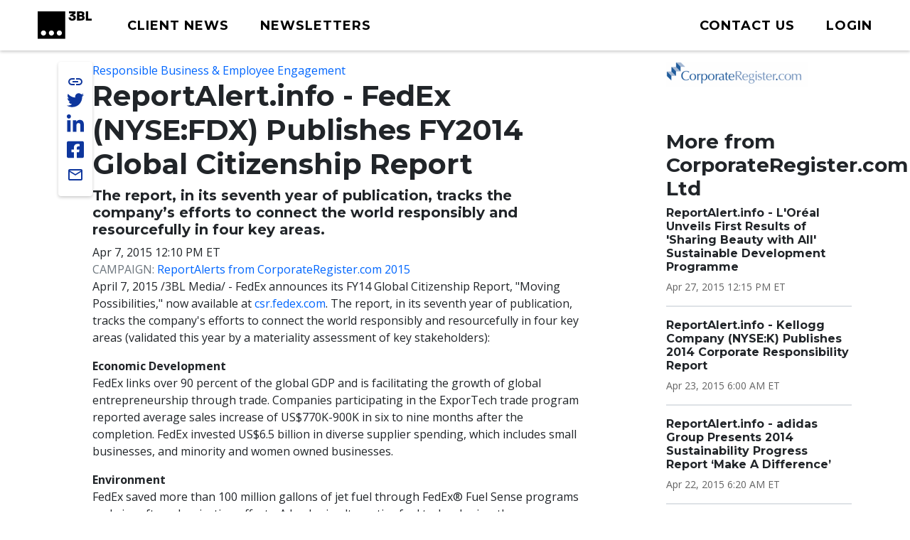

--- FILE ---
content_type: text/html; charset=UTF-8
request_url: https://www.3blmedia.com/news/reportalertinfo-fedex-nysefdx-publishes-fy2014-global-citizenship-report
body_size: 8485
content:

<!DOCTYPE html>
<html lang="en" dir="ltr" prefix="og: https://ogp.me/ns#">
  <head>
    <meta charset="utf-8" />
<meta name="keywords" content="Responsible Business &amp; Employee Engagement," />
<link rel="canonical" href="https://www.3blmedia.com/news/reportalertinfo-fedex-nysefdx-publishes-fy2014-global-citizenship-report" />
<meta property="og:url" content="https://www.3blmedia.com/news/reportalertinfo-fedex-nysefdx-publishes-fy2014-global-citizenship-report" />
<meta property="og:title" content="ReportAlert.info - FedEx (NYSE:FDX) Publishes FY2014 Global Citizenship Report" />
<meta name="twitter:card" content="summary_large_image" />
<meta name="twitter:title" content="ReportAlert.info - FedEx (NYSE:FDX) Publishes FY2014 Global Citizenship Report" />
<meta name="twitter:site" content="@3BLMedia" />
<meta name="twitter:url" content="https://www.3blmedia.com/news/reportalertinfo-fedex-nysefdx-publishes-fy2014-global-citizenship-report" />
<meta name="MobileOptimized" content="width" />
<meta name="HandheldFriendly" content="true" />
<meta name="viewport" content="width=device-width, initial-scale=1.0" />
<script type="application/ld+json">{
    "@context": "https://schema.org",
    "@graph": [
        {
            "@type": "NewsArticle",
            "@id": "56803",
            "name": "ReportAlert.info - FedEx (NYSE:FDX) Publishes FY2014 Global Citizenship Report",
            "headline": "ReportAlert.info - FedEx (NYSE:FDX) Publishes FY2014 Global Citizenship Report",
            "about": [
                "Responsible Business \u0026 Employee Engagement",
                "Research",
                "Reports \u0026 Publications"
            ],
            "datePublished": "2015-04-07T12:10:00-04:00",
            "dateModified": "2015-05-08T00:01:01-04:00",
            "author": {
                "@type": "Person",
                "name": "CorpReg",
                "url": "https://www.3blmedia.com/MyAccount/15216"
            },
            "publisher": {
                "@type": "Organization",
                "@id": "1575"
            }
        }
    ]
}</script>
<link rel="icon" href="/themes/custom/wingsuit/favicon.ico" type="image/vnd.microsoft.icon" />
<link rel="alternate" hreflang="en" href="https://www.3blmedia.com/news/reportalertinfo-fedex-nysefdx-publishes-fy2014-global-citizenship-report" />

    <title>ReportAlert.info - FedEx (NYSE:FDX) Publishes FY2014 Global Citizenship Report</title>
    <link rel="stylesheet" media="all" href="/sites/default/files/css/css_VuVhXOh3YSxEWYvpz9NF9tW6PEwJPl2xuOqUfT-5Yzk.css?delta=0&amp;language=en&amp;theme=wingsuit&amp;include=[base64]" />
<link rel="stylesheet" media="all" href="/themes/custom/wingsuit/apps/drupal/css/_drupal-styles.css?t8rkcm" />
<link rel="stylesheet" media="all" href="/sites/default/files/css/css_u7i58kZ6R64SaO4hPrg_H4IzeEeG2GZzR_wQLEXC-Mw.css?delta=2&amp;language=en&amp;theme=wingsuit&amp;include=[base64]" />

    

   
          <!-- Start cookieyes banner --> 
      <script id="cookieyes" type="text/javascript" src="https://cdn-cookieyes.com/client_data/4bc92acabd9b2a0b65bf986a/script.js"></script> 
      <!-- End cookieyes banner -->
    

     <!-- Google Tag Manager -->
    <script>(function(w,d,s,l,i){w[l]=w[l]||[];w[l].push({'gtm.start':
          new Date().getTime(),event:'gtm.js'});var f=d.getElementsByTagName(s)[0],
          j=d.createElement(s),dl=l!='dataLayer'?'&l='+l:'';j.async=true;j.src=
          'https://www.googletagmanager.com/gtm.js?id='+i+dl;f.parentNode.insertBefore(j,f);
      })(window,document,'script','dataLayer','GTM-WNLRNWQ');</script>
    <!-- End Google Tag Manager -->
  </head>
  <body class="client-user"
    x-data="{ isScrollDown: false, menuIsOpen: false }" x-on:drupalViewportOffsetChange.window="console.log('XX')" x-on:scroll.window="isScrollDown = (window.pageYOffset > 5) ? true : false; "
  >
   <!-- Google Tag Manager (noscript) -->
      <noscript><iframe src="https://www.googletagmanager.com/ns.html?id=GTM-WNLRNWQ" height="0" width="0" style="display:none;visibility:hidden"></iframe></noscript>
    <!-- End Google Tag Manager (noscript) -->
        <a href="#main-content" class="p-1 d-flex text-center justify-content-center visually-hidden focusable">
      Skip to main content
    </a>
     <div class="content-container">
        <div class="main-content-wrapper ">
            <div class="dialog-off-canvas-main-canvas" data-off-canvas-main-canvas>
    

<div class="bootstrap-twitter" >
          
<header id="site-header" class="x-md-5 px-2 bg-white mb-5">
  <div class="px-xl-4 px-2 d-flex align-items-center justify-content-between text-decoration-none">

    
          <div class="navbar-brands">
        
<a class="navbar-brand" href="/">
  <img src="/themes/custom/threebl/build/assets/images/3bl_full_midnight_logo.svg" alt="3BL Logo" style="width: 100%; max-width: 100px">
</a>
      </div>
    
    <div class="me-xl-4">
          <nav role="navigation" aria-labelledby="block-newhomepageprimarymenu-2-menu" id="block-newhomepageprimarymenu-2">
            
  <h2 class="visually-hidden" id="block-newhomepageprimarymenu-2-menu">New Homepage Primary Menu</h2>
  

        


  
<nav class="menu menu-primary" role="navigation" aria-label="primary navigation">
			<ul class="menu-items">
													<li class="menu-item">
              <a href="/news/all" class="menu-link">
                                <span class="text">Client News</span>
              </a>
						</li>
									</li>
													<li class="menu-item">
              <a href="/newsletters/signup" class="menu-link">
                                <span class="text">Newsletters</span>
              </a>
						</li>
									</li>
					</ul>
	</nav>

	<div id="mobile-navigation">
  <button id="toggle-nav" aria-label="toggle nav button">
  </button>
  <nav class="menu menu-mobile" role="navigation" aria-label="mobile navigation">
          <ul class="menu-items">
                                <li class="menu-item">
                <a href="/news/all" class="menu-link">
                                    Client News
                </a>
              </li>
                      </li>
                                <li class="menu-item">
                <a href="/newsletters/signup" class="menu-link">
                                    Newsletters
                </a>
              </li>
                      </li>
                                <li class="menu-item">
                <a href="/user/login" class="menu-link">
                                      



  
<span  class="material-icons none text-black text-lg">
person
</span>
                                    Login
                </a>
              </li>
                      </li>
              </ul>
        <ul class="list-inline d-flex justify-content-center align-items-center socialList text-center">
        <li>
          <a title="link to 3 B L Media's Twitter" href="https://twitter.com/3blnews" target="_blank" rel="noreferrer noopener">
            <svg xmlns="http://www.w3.org/2000/svg" viewBox="0 0 512 512"><!--! Font Awesome Pro 6.1.1 by @fontawesome - https://fontawesome.com License - https://fontawesome.com/license (Commercial License) Copyright 2022 Fonticons, Inc. --><path d="M459.37 151.716c.325 4.548.325 9.097.325 13.645 0 138.72-105.583 298.558-298.558 298.558-59.452 0-114.68-17.219-161.137-47.106 8.447.974 16.568 1.299 25.34 1.299 49.055 0 94.213-16.568 130.274-44.832-46.132-.975-84.792-31.188-98.112-72.772 6.498.974 12.995 1.624 19.818 1.624 9.421 0 18.843-1.3 27.614-3.573-48.081-9.747-84.143-51.98-84.143-102.985v-1.299c13.969 7.797 30.214 12.67 47.431 13.319-28.264-18.843-46.781-51.005-46.781-87.391 0-19.492 5.197-37.36 14.294-52.954 51.655 63.675 129.3 105.258 216.365 109.807-1.624-7.797-2.599-15.918-2.599-24.04 0-57.828 46.782-104.934 104.934-104.934 30.213 0 57.502 12.67 76.67 33.137 23.715-4.548 46.456-13.32 66.599-25.34-7.798 24.366-24.366 44.833-46.132 57.827 21.117-2.273 41.584-8.122 60.426-16.243-14.292 20.791-32.161 39.308-52.628 54.253z"/></svg>
          </a>
        </li>
        <li >
          <a title="link to 3 B L Media's Linkedin" href="https://www.linkedin.com/company/3bl-official/" target="_blank" rel="noreferrer noopener">
            <svg xmlns="http://www.w3.org/2000/svg" viewBox="0 0 448 512"><!--! Font Awesome Pro 6.1.1 by @fontawesome - https://fontawesome.com License - https://fontawesome.com/license (Commercial License) Copyright 2022 Fonticons, Inc. --><path d="M100.28 448H7.4V148.9h92.88zM53.79 108.1C24.09 108.1 0 83.5 0 53.8a53.79 53.79 0 0 1 107.58 0c0 29.7-24.1 54.3-53.79 54.3zM447.9 448h-92.68V302.4c0-34.7-.7-79.2-48.29-79.2-48.29 0-55.69 37.7-55.69 76.7V448h-92.78V148.9h89.08v40.8h1.3c12.4-23.5 42.69-48.3 87.88-48.3 94 0 111.28 61.9 111.28 142.3V448z"/></svg>
          </a>
        </li>
        <li >
          <a title="link to 3 B L Media's Facebook" href="https://www.facebook.com/3BLofficial/" target="_blank" rel="noreferrer noopener">
              <svg xmlns="http://www.w3.org/2000/svg" viewBox="0 0 448 512"><!--! Font Awesome Pro 6.1.1 by @fontawesome - https://fontawesome.com License - https://fontawesome.com/license (Commercial License) Copyright 2022 Fonticons, Inc. --><path d="M400 32H48A48 48 0 0 0 0 80v352a48 48 0 0 0 48 48h137.25V327.69h-63V256h63v-54.64c0-62.15 37-96.48 93.67-96.48 27.14 0 55.52 4.84 55.52 4.84v61h-31.27c-30.81 0-40.42 19.12-40.42 38.73V256h68.78l-11 71.69h-57.78V480H400a48 48 0 0 0 48-48V80a48 48 0 0 0-48-48z"/></svg>
          </a>
        </li>
      </ul>
      <ul class="list-inline mb-0 copyRightsList d-block">
        <li class="list-inline-item">
          <a href="/sites/default/files/pdf/3BL_Media_Privacy_Policy_10012021.pdf">Privacy policy</a>
        </li>
        <li class="list-inline-item">
          <a href="/sites/default/files/pdf/3BL_Media_terms_of_use.pdf">Terms of Use</a>
        </li>
        <li class="list-inline-item">
          &copy; 3BL MEDIA, Inc.
        </li>
      </ul>
  </nav>

</div>

  </nav>


    </div>

        
    
    <div id="user-menu" class="text-end">
      
  
<nav class="menu menu-primary" role="navigation" aria-label="action items navigation">
			<ul class="menu-items">
													<li class="menu-item">
              <a href="https://3bl.com/contact/" class="menu-link">
                                   



  
<span  class="material-icons none text-black text-lg">
contact
</span>
                                <span class="text">Contact us</span>
              </a>
						</li>
									</li>
													<li class="menu-item">
              <a href="https://www.3blmedia.com/user/login" class="menu-link">
                                   



  
<span  class="material-icons none text-black text-lg">
person
</span>
                                <span class="text">Login</span>
              </a>
						</li>
									</li>
					</ul>
	</nav>
    </div>

    

  </div>
</header>

  <div id="site-header-adjuster"></div>
                  <main class="main-content">
              	    <div data-drupal-messages-fallback class="hidden"></div>




  <div  class="mt-3">
              <div class="container-lg">
        <div class="row p-0 my-3">
          <div  class="layout__region layout__region--main col-12 col-lg-8 col-md-9">
                            

<!-- @organisms/fmr-main-content/fmr-main-content.twig -->

<div class="fmr-container">
  <div class="fmr-share-track">
    





	<ul class="share-links">
					<li >
            <button title="link to 3 B L Media's Twitter" target="_blank" rel="noreferrer noopener" class="action-group copy-url">
              <span class="icon material-icons-outlined">link</span>
              <span class="text">Copy Url</span>
            </button>
          </li>
          <li >
            <a title="link to 3 B L Media's Twitter" href="https://twitter.com/intent/tweet?text=ReportAlert.info - FedEx (NYSE:FDX) Publishes FY2014 Global Citizenship Report https://www.3blmedia.com/news/reportalertinfo-fedex-nysefdx-publishes-fy2014-global-citizenship-report&via=3blnews" data-via="twitterdev" target="_blank" rel="noreferrer noopener" class="action-group">
              <svg class="icon" xmlns="http://www.w3.org/2000/svg" viewBox="0 0 512 512"><!--! Font Awesome Pro 6.1.1 by @fontawesome - https://fontawesome.com License - https://fontawesome.com/license (Commercial License) Copyright 2022 Fonticons, Inc. --><path d="M459.37 151.716c.325 4.548.325 9.097.325 13.645 0 138.72-105.583 298.558-298.558 298.558-59.452 0-114.68-17.219-161.137-47.106 8.447.974 16.568 1.299 25.34 1.299 49.055 0 94.213-16.568 130.274-44.832-46.132-.975-84.792-31.188-98.112-72.772 6.498.974 12.995 1.624 19.818 1.624 9.421 0 18.843-1.3 27.614-3.573-48.081-9.747-84.143-51.98-84.143-102.985v-1.299c13.969 7.797 30.214 12.67 47.431 13.319-28.264-18.843-46.781-51.005-46.781-87.391 0-19.492 5.197-37.36 14.294-52.954 51.655 63.675 129.3 105.258 216.365 109.807-1.624-7.797-2.599-15.918-2.599-24.04 0-57.828 46.782-104.934 104.934-104.934 30.213 0 57.502 12.67 76.67 33.137 23.715-4.548 46.456-13.32 66.599-25.34-7.798 24.366-24.366 44.833-46.132 57.827 21.117-2.273 41.584-8.122 60.426-16.243-14.292 20.791-32.161 39.308-52.628 54.253z"/></svg>
              <span class="text">Share on twitter</span>
            </a>
          </li>
					<li >
						<a title="link to 3 B L Media's Linkedin" href="https://www.linkedin.com/shareArticle?mini=true&url=https://www.3blmedia.com/news/reportalertinfo-fedex-nysefdx-publishes-fy2014-global-citizenship-report" target="_blank" rel="noreferrer noopener" class="action-group">
							<svg  class="icon" xmlns="http://www.w3.org/2000/svg" viewBox="0 0 448 512"><!--! Font Awesome Pro 6.1.1 by @fontawesome - https://fontawesome.com License - https://fontawesome.com/license (Commercial License) Copyright 2022 Fonticons, Inc. --><path d="M100.28 448H7.4V148.9h92.88zM53.79 108.1C24.09 108.1 0 83.5 0 53.8a53.79 53.79 0 0 1 107.58 0c0 29.7-24.1 54.3-53.79 54.3zM447.9 448h-92.68V302.4c0-34.7-.7-79.2-48.29-79.2-48.29 0-55.69 37.7-55.69 76.7V448h-92.78V148.9h89.08v40.8h1.3c12.4-23.5 42.69-48.3 87.88-48.3 94 0 111.28 61.9 111.28 142.3V448z"/></svg>
              <span class="text">Share on linkedin</span>
            </a>
					</li>
					<li >
						<a title="link to 3 B L Media's Facebook" href="https://www.facebook.com/sharer/sharer.php?u=https://www.3blmedia.com/news/reportalertinfo-fedex-nysefdx-publishes-fy2014-global-citizenship-report" target="_blank" rel="noreferrer noopener" class="action-group">
               <svg  class="icon" xmlns="http://www.w3.org/2000/svg" viewBox="0 0 448 512"><!--! Font Awesome Pro 6.1.1 by @fontawesome - https://fontawesome.com License - https://fontawesome.com/license (Commercial License) Copyright 2022 Fonticons, Inc. --><path d="M400 32H48A48 48 0 0 0 0 80v352a48 48 0 0 0 48 48h137.25V327.69h-63V256h63v-54.64c0-62.15 37-96.48 93.67-96.48 27.14 0 55.52 4.84 55.52 4.84v61h-31.27c-30.81 0-40.42 19.12-40.42 38.73V256h68.78l-11 71.69h-57.78V480H400a48 48 0 0 0 48-48V80a48 48 0 0 0-48-48z"/></svg>
               <span class="text">Share on facebook</span>
            </a>
					</li>
          <li >
            <a title="Share via email" href="mailto:?subject=ReportAlert.info%20-%20FedEx%20%28NYSE%3AFDX%29%20Publishes%20FY2014%20Global%20Citizenship%20Report&amp;body=ESG%20News%20from%20CorporateRegister.com%20Ltd https://www.3blmedia.com/news/reportalertinfo-fedex-nysefdx-publishes-fy2014-global-citizenship-report" target="_blank" rel="noreferrer noopener" class="action-group">
              <span class="icon material-icons-outlined">email</span>
              <span class="text">Share via email</span>
            </a>
          </li>
</ul>
  </div>
  <div class="fmr-main-content">
      
<div class="label-value">
    <span class="value"><a href="/CSR-News/responsible-business-employee-engagement" hreflang="en">Responsible Business &amp; Employee Engagement</a></span>
</div>
      


		<div class="font-serif headline headline--default left">
		<h1>

			  

                    ReportAlert.info - FedEx (NYSE:FDX) Publishes FY2014 Global Citizenship Report
            

		</h1>
				</div>

    


		<div class="font-serif headline headline--default left">
		<h5>

			The report, in its seventh year of publication, tracks the company’s efforts to connect the world responsibly and resourcefully in four key areas.
		</h5>
				</div>
      
<div class="label-value">
    <span class="value">Apr 7, 2015 12:10 PM ET
</span>
</div>
      
<div class="label-value">
      <span class="text-muted text-uppercase">Campaign: </span>
    <span class="value"><a href="/news/campaign/reportalerts-corporateregistercom-2015" hreflang="und">ReportAlerts from CorporateRegister.com 2015</a></span>
</div>
        
        <div class="body mb-2">
    <p>April 7, 2015 /3BL Media/ - FedEx announces its FY14 Global Citizenship Report, "Moving Possibilities," now available at <a href="http://csr.fedex.com" target="_blank">csr.fedex.com</a>. The report, in its seventh year of publication, tracks the company's efforts to connect the world responsibly and resourcefully in four key areas (validated this year by a materiality assessment of key stakeholders):</p>
<p><strong>Economic Development</strong><br>FedEx links over 90 percent of the global GDP and is facilitating the growth of global entrepreneurship through trade. Companies participating in the ExporTech trade program reported average sales increase of US$770K-900K in six to nine months after the completion. FedEx invested US$6.5 billion in diverse supplier spending, which includes small businesses, and minority and women owned businesses.</p>
<p><strong>Environment</strong><br>FedEx saved more than 100 million gallons of jet fuel through FedEx® Fuel Sense programs and aircraft modernization efforts. A leader in alternative fuel technologies, the company reached a milestone of more than 1,000 alternative fuel vehicles in its owned and contracted fleet. FedEx was again recognized in 2014 as a Top 25 Solar-generating Company in the U.S.</p>
<p><strong>Community</strong><br>FedEx donated US$45.48 million in charitable contributions in FY14. Its fleet moved more than 140 pallets of vital medical supplies as a charitable shipment for Ebola relief. Given its commitment to safety, FedEx celebrated 15 years with Safe Kids Walk This Way campaign, which has expanded to 10 countries, reaching more than 10 million students globally.</p>
<p><strong>People </strong><br>FedEx team members are its greatest assets. The company sent a record number of 138 drivers to the National Truck Driving Championships, four of whom were crowned National Champions. FedEx also expanded its online training program, the FedEx Learning Center, to offer more than 14,000 online courses to team members. The company launched the Healthways Well-Being program with personalized resources to help team members manage their health in FY14.</p>
<p>For more information please contact Candace Ashir: <a href="mailto:candace.ashir@fedex.com">candace.ashir@fedex.com</a></p>
<p><strong>Company Descriptor</strong><br>FedEx, one of the world's most admired companies, provides customers worldwide with a broad portfolio of transportation, e-commerce and business services. To learn more about the company's commitment to service and community, visit <a href="http://about.fedex.com/" target="_blank">about.fedex.com</a></p>
    </div>
  </div>
</div>

  
                      </div>
                      <div  class="layout__region layout__region--sidebar col-12 col-md-3 offset-lg-1 mt-4 mt-md-0">
                                

                                
  <a href="/profiles/corporateregistercom-ltd" hreflang="und"><img loading="eager" src="/sites/default/files/Clients/CorpRegLogo.gif" width="200" height="36" alt="" />
</a>

      



            

    <div><div class="js-view-dom-id-a44e0f5906160966dafd79a4cdb4e30998f932717ab6d5ed0886f68ae3fdeea2">
  
  
  

  
  
  

  <div class="section-spacer">
	<h3>More from CorporateRegister.com Ltd</h3>
	



<div class="my-3 divider divider4">
</div>





  
<div class="teaser teaser-headline">
  <h6  class="teaser-title">  

                    <span><a href="/news/reportalertinfo-loreal-unveils-first-results-sharing-beauty-all-sustainable-development" hreflang="en">ReportAlert.info - L&#039;Oréal Unveils First Results of &#039;Sharing Beauty with All&#039; Sustainable Development Programme</a></span>
            
</h6>
  <p class="date small mt-1 mb-0">

                    <time datetime="2015-04-27T16:15:00Z">Apr 27, 2015 12:15 PM ET</time>

            
</p>
</div>





  
<div class="teaser teaser-headline">
  <h6  class="teaser-title">  

                    <span><a href="/news/reportalertinfo-kellogg-company-nysek-publishes-2014-corporate-responsibility-report" hreflang="en">ReportAlert.info - Kellogg Company (NYSE:K) Publishes 2014 Corporate Responsibility Report</a></span>
            
</h6>
  <p class="date small mt-1 mb-0">

                    <time datetime="2015-04-23T10:00:00Z">Apr 23, 2015 6:00 AM ET</time>

            
</p>
</div>





  
<div class="teaser teaser-headline">
  <h6  class="teaser-title">  

                    <span><a href="/news/reportalertinfo-adidas-group-presents-2014-sustainability-progress-report-make-difference" hreflang="en">ReportAlert.info - adidas Group Presents 2014 Sustainability Progress Report ‘Make A Difference’</a></span>
            
</h6>
  <p class="date small mt-1 mb-0">

                    <time datetime="2015-04-22T10:20:00Z">Apr 22, 2015 6:20 AM ET</time>

            
</p>
</div>





  
<div class="teaser teaser-headline">
  <h6  class="teaser-title">  

                    <span><a href="/news/reportalertinfo-hongkong-and-shanghai-hotels-limited-publishes-2014-annual-report-reporting" hreflang="en">ReportAlert.info - The Hongkong and Shanghai Hotels, Limited Publishes 2014 Annual Report, Reporting on the Progress it Made in its Visionary Journey Towards Sustainable Luxury</a></span>
            
</h6>
  <p class="date small mt-1 mb-0">

                    <time datetime="2015-04-21T12:30:00Z">Apr 21, 2015 8:30 AM ET</time>

            
</p>
</div>





  
<div class="teaser teaser-headline">
  <h6  class="teaser-title">  

                    <span><a href="/news/reportalertinfo-merck-framrk-publishes-corporate-responsibility-report-2014" hreflang="en">ReportAlert.info - Merck (FRA:MRK) Publishes Corporate Responsibility Report 2014</a></span>
            
</h6>
  <p class="date small mt-1 mb-0">

                    <time datetime="2015-04-20T10:50:00Z">Apr 20, 2015 6:50 AM ET</time>

            
</p>
</div>





  
<div class="teaser teaser-headline">
  <h6  class="teaser-title">  

                    <span><a href="/news/reportalertinfo-velux-group-publishes-corporate-responsibility-report-2014" hreflang="en">ReportAlert.info - VELUX Group Publishes Corporate Responsibility Report 2014</a></span>
            
</h6>
  <p class="date small mt-1 mb-0">

                    <time datetime="2015-04-13T10:00:00Z">Apr 13, 2015 6:00 AM ET</time>

            
</p>
</div>





  
<div class="teaser teaser-headline">
  <h6  class="teaser-title">  

                    <span><a href="/news/reportalertinfo-royal-dutch-shell-plc-publishes-sustainability-report-2014" hreflang="en">ReportAlert.info - Royal Dutch Shell plc Publishes Sustainability Report 2014</a></span>
            
</h6>
  <p class="date small mt-1 mb-0">

                    <time datetime="2015-04-10T11:10:00Z">Apr 10, 2015 7:10 AM ET</time>

            
</p>
</div>





  
<div class="teaser teaser-headline">
  <h6  class="teaser-title">  

                    <span><a href="/news/reportalertinfo-inter-american-development-bank-publishes-sustainability-report-2014" hreflang="en">ReportAlert.info - Inter-American Development Bank Publishes Sustainability Report 2014</a></span>
            
</h6>
  <p class="date small mt-1 mb-0">

                    <time datetime="2015-04-02T10:00:00Z">Apr 2, 2015 6:00 AM ET</time>

            
</p>
</div>
</div>

    

  
  

  
  
</div>
</div>

  
                          </div>
                  </div>
      </div>
          </div>




          </main>
                          

<footer id="site-footer">
  <div class="p-5 text-white">
		<div class="row gx-0 justify-content-between align-items-center">
      <div class="col-auto d-none d-sm-block">
        <a href="https://3bl.com" class="footerLogo"><img src="/themes/custom/threebl/build/assets/images/96_full_white.png" alt="" class="footerLogo" /></a>
      </div>
			<div class="col-10 col-sm-8 col-md-9 col-lg-7">
			<div class="row row-cols-1 row-cols-md-2 align-items-md-baseline align-items-lg-start">
					<div class="col footerAddress">
						

        

  <h5>

                    Get in touch
            
</h5>
  

                    <p>3BL Media, Inc.<br>P.O. Box 309<br>East Longmeadow, MA&nbsp;<br>01060</p>
            

  <nav role="navigation" aria-label="navigation for 

                    Get in touch
            
">
    <ul class="nav unstyled-list flex-column">
              <li >
          <a href="https://3bl.com/contact/" class="menu-link-footer">
            Contact Us
          </a>
        </li>
              <li >
          <a href="https://3bl.com/who-we-are/" class="menu-link-footer">
            About us
          </a>
        </li>
          </ul>
</nav>

					</div>
					<div class="col">
						

            

  <h5>

                    Solutions
            
</h5>
  
  <nav role="navigation" aria-label="navigation for 

                    Solutions
            
">
    <ul class="nav unstyled-list flex-column">
              <li >
          <a href="https://3bl.com/focus/" class="menu-link-footer">
            Products
          </a>
        </li>
              <li >
          <a href="https://contact.3blmedia.com/3bl-alerts-overview/" class="menu-link-footer">
            Alerts
          </a>
        </li>
              <li >
          <a href="https://contact.triplepundit.com/sponsored-series-overview/" class="menu-link-footer">
            Brand Studio
          </a>
        </li>
          </ul>
</nav>

					</div>
				</div>
			</div>
			<div class="col-auto social-links">
				<h5>Follow us on Social</h5>
				<ul class="list-unstyled d-flex">
					<li >
            <a title="link to 3 B L Media's Twitter" href="https://twitter.com/3blnews" target="_blank" rel="noreferrer noopener">
              <svg xmlns="http://www.w3.org/2000/svg" viewBox="0 0 512 512"><!--! Font Awesome Pro 6.1.1 by @fontawesome - https://fontawesome.com License - https://fontawesome.com/license (Commercial License) Copyright 2022 Fonticons, Inc. --><path d="M459.37 151.716c.325 4.548.325 9.097.325 13.645 0 138.72-105.583 298.558-298.558 298.558-59.452 0-114.68-17.219-161.137-47.106 8.447.974 16.568 1.299 25.34 1.299 49.055 0 94.213-16.568 130.274-44.832-46.132-.975-84.792-31.188-98.112-72.772 6.498.974 12.995 1.624 19.818 1.624 9.421 0 18.843-1.3 27.614-3.573-48.081-9.747-84.143-51.98-84.143-102.985v-1.299c13.969 7.797 30.214 12.67 47.431 13.319-28.264-18.843-46.781-51.005-46.781-87.391 0-19.492 5.197-37.36 14.294-52.954 51.655 63.675 129.3 105.258 216.365 109.807-1.624-7.797-2.599-15.918-2.599-24.04 0-57.828 46.782-104.934 104.934-104.934 30.213 0 57.502 12.67 76.67 33.137 23.715-4.548 46.456-13.32 66.599-25.34-7.798 24.366-24.366 44.833-46.132 57.827 21.117-2.273 41.584-8.122 60.426-16.243-14.292 20.791-32.161 39.308-52.628 54.253z"/></svg>
            </a>
          </li>
					<li >
						<a title="link to 3 B L Media's Linkedin" href="https://www.linkedin.com/company/3bl-official/" target="_blank" rel="noreferrer noopener">
							<svg xmlns="http://www.w3.org/2000/svg" viewBox="0 0 448 512"><!--! Font Awesome Pro 6.1.1 by @fontawesome - https://fontawesome.com License - https://fontawesome.com/license (Commercial License) Copyright 2022 Fonticons, Inc. --><path d="M100.28 448H7.4V148.9h92.88zM53.79 108.1C24.09 108.1 0 83.5 0 53.8a53.79 53.79 0 0 1 107.58 0c0 29.7-24.1 54.3-53.79 54.3zM447.9 448h-92.68V302.4c0-34.7-.7-79.2-48.29-79.2-48.29 0-55.69 37.7-55.69 76.7V448h-92.78V148.9h89.08v40.8h1.3c12.4-23.5 42.69-48.3 87.88-48.3 94 0 111.28 61.9 111.28 142.3V448z"/></svg>
						</a>
					</li>
					<li >
						<a title="link to 3 B L Media's Facebook" href="https://www.facebook.com/3BLofficial/" target="_blank" rel="noreferrer noopener">
               <svg xmlns="http://www.w3.org/2000/svg" viewBox="0 0 448 512"><!--! Font Awesome Pro 6.1.1 by @fontawesome - https://fontawesome.com License - https://fontawesome.com/license (Commercial License) Copyright 2022 Fonticons, Inc. --><path d="M400 32H48A48 48 0 0 0 0 80v352a48 48 0 0 0 48 48h137.25V327.69h-63V256h63v-54.64c0-62.15 37-96.48 93.67-96.48 27.14 0 55.52 4.84 55.52 4.84v61h-31.27c-30.81 0-40.42 19.12-40.42 38.73V256h68.78l-11 71.69h-57.78V480H400a48 48 0 0 0 48-48V80a48 48 0 0 0-48-48z"/></svg>
						</a>
					</li>
				</ul>
			  </div>
    </div>

    



<div class="my-3 divider divider2">
</div>
    <nav>
      <ul class="d-sm-flex gap-4 my-4">
        <li><a href="/sites/default/files/pdf/3BL_Media_Privacy_Policy_10012021.pdf" target="_blank">Privacy policy</a></li>
        <li><a href="/sites/default/files/pdf/3BL_Media_terms_of_use.pdf" target="_blank">Terms of use</a></li>
        <li>© 3BL MEDIA, Inc.</li>
      </ul>
    </nav>
</footer>



                </div>
</div>

  </div>

          <script>window.dataLayer = window.dataLayer || []; window.dataLayer.push({"drupalLanguage":"en","drupalCountry":"US","siteName":"3BL Media","entityCreated":"1428418655","entityLangcode":"en","entityStatus":"1","entityUid":"15216","entityUuid":"8fc4ee16-1821-4376-bbe4-0902449196e8","entityVid":"4989521","entityName":"CorpReg","entityType":"node","entityBundle":"fmr","entityId":"56803","entityTitle":"ReportAlert.info - FedEx (NYSE:FDX) Publishes FY2014 Global Citizenship Report","entityTaxonomy":{"fmr_categories":{"20002":"Responsible Business \u0026 Employee Engagement","20013":"Research, Reports \u0026 Publications"}},"userUid":0});</script>

        </div>
    </div>
    <script type="application/json" data-drupal-selector="drupal-settings-json">{"path":{"baseUrl":"\/","pathPrefix":"","currentPath":"node\/56803","currentPathIsAdmin":false,"isFront":false,"currentLanguage":"en"},"pluralDelimiter":"\u0003","suppressDeprecationErrors":true,"dataLayer":{"defaultLang":"en","languages":{"en":{"id":"en","name":"English","direction":"ltr","weight":0}}},"draft_count":null,"na_count":null,"scheduled_count":null,"user":{"uid":0,"permissionsHash":"04d606191c7ea1d83cd965f47f9cd3799c7b242e82d8285e8195a7fbf2841ea8"}}</script>
<script src="/sites/default/files/js/js_5HcKkoRZPrmrendRLH3Ri9b8zqTQLHCrWY-Aob6PjUc.js?scope=footer&amp;delta=0&amp;language=en&amp;theme=wingsuit&amp;include=eJxdj1EOAjEIBS-0sUcidBctsYUNpW709NZoqvWP92ZIYEPHjHeyECnhjdXq4smIYoZdrcOQ1Pih0kdwjHVpDDu6k0kN52JQkAXWLpD46UPgH0xbiXAjG-47TkYhaYO_wkRrQiPILNc6pJ9ucv3QfkOG_qS2731zvRwsl9rYw6pGT_fabyE"></script>

     <!-- begin olark code -->
    <script type="text/javascript" async> ;(function(o,l,a,r,k,y){if(o.olark)return; r="script";y=l.createElement(r);r=l.getElementsByTagName(r)[0]; y.async=1;y.src="//"+a;r.parentNode.insertBefore(y,r); y=o.olark=function(){k.s.push(arguments);k.t.push(+new Date)}; y.extend=function(i,j){y("extend",i,j)}; y.identify=function(i){y("identify",k.i=i)}; y.configure=function(i,j){y("configure",i,j);k.c[i]=j}; k=y._={s:[],t:[+new Date],c:{},l:a}; })(window,document,"static.olark.com/jsclient/loader.js");
    /* custom configuration goes here (www.olark.com/documentation) */
    olark.identify('1136-325-10-1630');</script>
    <!-- end olark code -->
  </body>
</html>


--- FILE ---
content_type: text/css
request_url: https://tags.srv.stackadapt.com/sa.css
body_size: -11
content:
:root {
    --sa-uid: '0-47daa76a-5241-5f01-5b65-025940de2636';
}